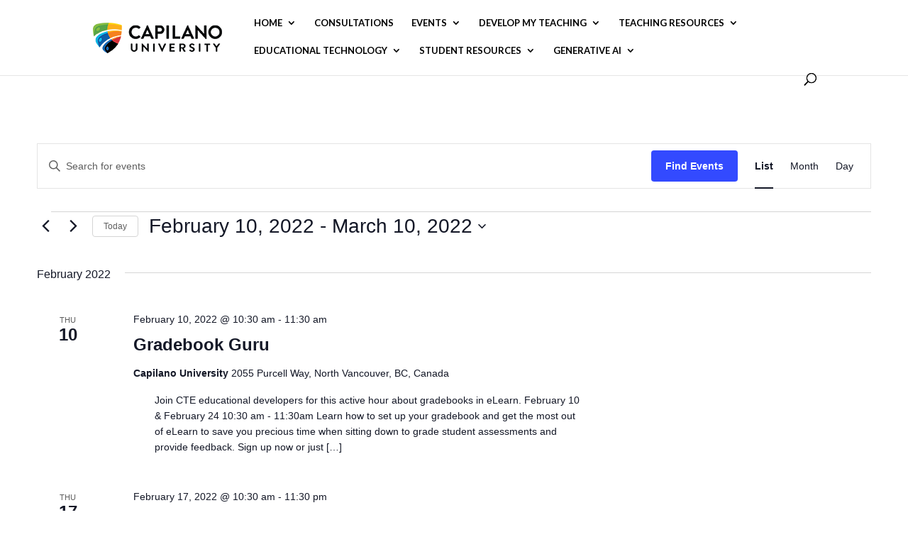

--- FILE ---
content_type: text/css
request_url: https://cte.capilanou.ca/wp-content/et-cache/1/19/global/et-divi-customizer-global.min.css?ver=1767327595
body_size: 361
content:
#top-menu li li a{line-height:1}#top-menu li li{padding-top:5px;padding-bottom:5px}a.white:link,a.white:visited{color:#FFFFFF;text-decoration:underline}a.white:hover{color:#ebebeb;text-decoration:underline}.ecs-event{padding-top:0.5em;padding-bottom:0.5em;margin-right:1.0em;border-bottom:solid 1px #000000;margin-bottom:0.5em}.ecs-event-list{list-style-type:none}.ecs-event-list .summary{padding-bottom:0}#tribe-events-content{padding:30px}#tribe-events-pg-template .tribe-events-content ol,.tribe-events-after-html ol,.tribe-events-before-html ol{margin-left:30px}p:not(.has-background):last-of-type{padding-left:30px}.et_boxed_layout #page-container .container{width:100%}@media (max-width:980px){.et_boxed_layout #page-container .container{width:90%}}